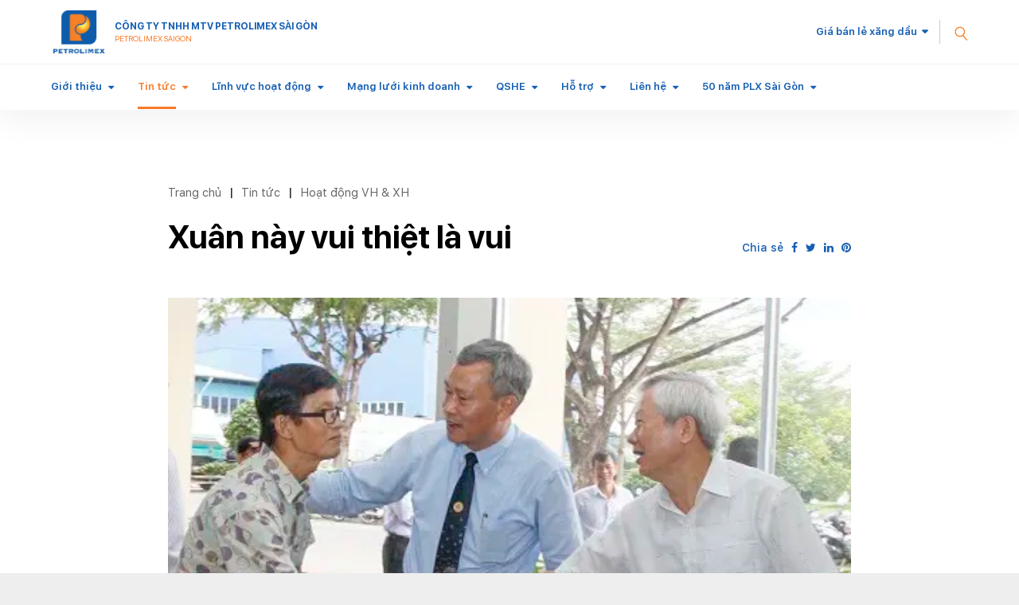

--- FILE ---
content_type: text/html; charset=utf-8
request_url: https://kv2.petrolimex.com.vn/nd/hoatdong-vhxh/giu_gin_va_phat_huy_truyen_thong_cua_petrolimex_saigon-xuan_va_nhung_khoanh_khac_sum_vay.html
body_size: 13014
content:
<!DOCTYPE html><html xmlns="http://www.w3.org/1999/xhtml" lang="vi"><head><title>Xuân này vui thiệt là vui :: Nội dung :: Công ty TNHH MTV Petrolimex Sài Gòn</title><meta name="viewport" content="width=device-width, initial-scale=1"/><link rel="canonical" href="https://saigon.petrolimex.com.vn/nd/hoatdong-vhxh/giu_gin_va_phat_huy_truyen_thong_cua_petrolimex_saigon-xuan_va_nhung_khoanh_khac_sum_vay.html"/><link rel="preconnect" href="//unpkg.com"/><link rel="preconnect" href="//cdnjs.cloudflare.com"/><link rel="preconnect" href="//fonts.googleapis.com"/><link rel="preconnect" href="//fonts.gstatic.com"/><link rel="preconnect" href="//portals.petrolimex.com.vn"/><link rel="preconnect" href="//files.petrolimex.com.vn"/><link rel="preconnect" href="//connect.facebook.net"/><link rel="preconnect" href="//www.googletagmanager.com"/><meta name="description" content="Trong không khí vui tươi, rộn ràng của mùa Xuân, sáng 16.01.2017 Tổng kho xăng dầu Nhà Bè tổ chức gặp mặt CBCNV hưu trí. Đây là nét đẹp truyền thống Uống nước nhớ nguồn - tri ân các thế hệ đi trước đã cống hiến, xây dựng Tổng kho văn minh, hiện đại như ngày hôm nay."/><meta property="og:locale" content="vi_VN"/><meta property="og:url" content="https://saigon.petrolimex.com.vn/nd/hoatdong-vhxh/giu_gin_va_phat_huy_truyen_thong_cua_petrolimex_saigon-xuan_va_nhung_khoanh_khac_sum_vay.html"/><meta property="og:title" content="Xuân này vui thiệt là vui"/><meta property="og:description" content="Trong không khí vui tươi, rộn ràng của mùa Xuân, sáng 16.01.2017 Tổng kho xăng dầu Nhà Bè tổ chức gặp mặt CBCNV hưu trí. Đây là nét đẹp truyền thống Uống nước nhớ nguồn - tri ân các thế hệ đi trước đã cống hiến, xây dựng Tổng kho văn minh, hiện đại như ngày hôm nay."/><meta property="og:image" content="https://files.petrolimex.com.vn/thumbnailwebps/009f5e88ccee4fdfaae342d005eb52c2/0/0/0/1ad5a7d4997c423e9f1e3071507cc459/0/2017/0003933121701/xuan-nay-vui-thiet-la-vui.webp"/><meta name="twitter:card" content="summary_large_image"/><meta name="twitter:title" content="Xuân này vui thiệt là vui"/><meta name="twitter:description" content="Trong không khí vui tươi, rộn ràng của mùa Xuân, sáng 16.01.2017 Tổng kho xăng dầu Nhà Bè tổ chức gặp mặt CBCNV hưu trí. Đây là nét đẹp truyền thống Uống nước nhớ nguồn - tri ân các thế hệ đi trước đã cống hiến, xây dựng Tổng kho văn minh, hiện đại như ngày hôm nay."/><meta name="twitter:image" content="https://files.petrolimex.com.vn/thumbnailwebps/009f5e88ccee4fdfaae342d005eb52c2/0/0/0/1ad5a7d4997c423e9f1e3071507cc459/0/2017/0003933121701/xuan-nay-vui-thiet-la-vui.webp"/><meta property="og:type" content="article"/><meta name="google-site-verification" content="Q46mkZR1Hn_UNbWqMa1o_KXC1u0nqPOCN9SEV1Bhpw0"/><meta name="facebook-domain-verification" content="irlnysj25u6avpkqgc28wzprivx3e6"/><link rel="stylesheet" crossorigin="use-credentials" href="//portals.petrolimex.com.vn/_assets/default.css?v=3a0cc07afb6800b27bc4d0861fa88b59&r=1737559021"/><link rel="stylesheet" href="//portals.petrolimex.com.vn/_themes/default/css/all.css?v=3a0cc07afb6800b27bc4d0861fa88b59&r=1734885961"/><link rel="stylesheet" crossorigin="use-credentials" href="//portals.petrolimex.com.vn/_themes/sunset/css/all.css?v=3a0cc07afb6800b27bc4d0861fa88b59&r=1682609154"/><link rel="stylesheet" crossorigin="use-credentials" href="//portals.petrolimex.com.vn/_css/s_5a0b364eeddd4493aaa5e16d65e2092b.css?v=3a0cc07afb6800b27bc4d0861fa88b59&r=1759724920"/></head><body><div class="plxsaigon nd sunset desktop macos desktop-os cms-content view page-wrapper"><header class="header"><div class="header__fixheight"></div><div class="header__wrap"><div class="header__top"><div class="container"><div class="fix-group"><div class="header__logo"><div class="zone logo full"><div><div class="header__logo"><a class="item-logo" href="/index.html"><img src="//files.petrolimex.com.vn/files/009f5e88ccee4fdfaae342d005eb52c2/image=png/f3a385eb6cac41e591b405f4e1c772ef/logo-default-d%E1%BB%8Dc.png"/></a><p class="item-text">CÔNG TY TNHH MTV PETROLIMEX SÀI GÒN <br/><small>PETROLIMEX SAIGON</small></p></div></div></div></div><div class="header__grow"></div><div class="header__pricePetrol"></div><div class="header__iconSearch"><svg xmlns="http://www.w3.org/2000/svg" width="27.327" height="29.731" viewBox="0 0 27.327 29.731"><g transform="translate(1.409 12.336) rotate(-40)"><circle id="Oval" cx="8.5" cy="8.5" r="8.5" fill="none" stroke="#f88126" stroke-miterlimit="10" stroke-width="2"/><path id="Line" d="M.5,0V10" transform="translate(8 18)" fill="none" stroke="#f88126" stroke-linecap="square" stroke-miterlimit="10" stroke-width="2"/></g></svg></div><div class="header__iconmenu"><div class="f-wrap"><span></span></div></div></div></div></div><div class="header__content"><div class="container"><div class="zone menu full"><div class="portlet menu"><div class="content"><nav class="header__nav"><ul class="menu-list"><li class="menu-has-children"><a href="/gioi-thieu/gioi-thieu/gioi-thieu.html">Giới thiệu</a><span><i class="fa fa-caret-down"></i></span><ul class="submenu"><li><a href="/gioi-thieu/gioi-thieu/gioi-thieu">Tổng quan</a></li><li><a href="/gioi-thieu/gioi-thieu/so_do_to_chuc.html">Mô hình tổ chức</a></li><li><a href="/gioi-thieu/gioi-thieu/thanh_tich.html">Thành tích &amp; Giải thưởng</a></li><li><a href="/gioi-thieu/gioi-thieu/ban-lanh-dao-cong-ty.html">Ban lãnh đạo</a></li></ul></li><li class="menu-item-current menu-has-children"><a href="/tintuc-sukien.html">Tin tức</a><span><i class="fa fa-caret-down"></i></span><ul class="submenu"><li><a href="/nd/tin-hd.html">Tin hoạt động SXKD</a></li><li class="menu-item-current"><a href="/nd/hoatdong-vhxh.html">Tin hoạt động VH-XH</a></li><li><a href="/nd/hoatdong-chatluong.html">Tin hoạt động QSHE</a></li><li><a href="//dauthau.petrolimexsg.com.vn">Thông tin đấu thầu</a></li><li><a href="/nd/thong-tin-cong-bo.html">Thông tin công bố</a></li></ul></li><li class="menu-has-children"><a href="/linh-vuc-hoat-dong/linhvuc-kd-hang_hoa/xang-ron-95-iv.html">Lĩnh vực hoạt động</a><span><i class="fa fa-caret-down"></i></span><ul class="submenu"><li><a href="/linh-vuc-hoat-dong/linhvuc-kd-hang_hoa/xang-ron-95.html">Hàng hóa</a></li><li><a href="/linh-vuc-hoat-dong/linhvuc-kd-dich_vu/nhap_khau_uy_thac.html">Dịch vụ</a></li></ul></li><li class="menu-has-children"><a href="/mang-luoi-kinh-doanh/khoi_truc_tiep/ban_buon_truc_tiep.html">Mạng lưới kinh doanh</a><span><i class="fa fa-caret-down"></i></span><ul class="submenu"><li><a href="/mang-luoi-kinh-doanh/khoi_truc_tiep/ban_buon_truc_tiep.html">Kênh trực tiếp</a></li><li><a href="/mang-luoi-kinh-doanh/khoi_gian_tiep/gioi_thieu_loai_hinh_dai_ly.html">Kênh gián tiếp</a></li></ul></li><li class="menu-has-children"><a href="#">QSHE</a><span><i class="fa fa-caret-down"></i></span><ul class="submenu"><li><a href="/nd/qshe/chinh_sach_chat_luong.html">Chính sách chất lượng</a></li><li><a href="/qshe/hoat_dong_chat_luong.html">Hoạt động chất lượng</a></li><li><a href="//tapdoanxangdau-my.sharepoint.com/:f:/g/personal/thuannlk_kv2_petrolimex_com_vn/EtQ1tQ4ry2BIlO9RfbsIUMABw0lyZpd9IEiwm1qfp6bRJw" target="_blank">Thông tin môi trường</a></li><li><a href="/qshe/qshe/an-ninh-cang-bien.html">An ninh cảng biển</a></li></ul></li><li class="menu-has-children"><a href="#">Hỗ trợ</a><span><i class="fa fa-caret-down"></i></span><ul class="submenu"><li><a href="/ho-tro/lich_kho_xuat_hang.html">Lịch kho xuất hàng</a></li><li><a href="/ho-tro/ho-tro/phieu-an-toan-hoa-chat">Phiếu an toàn hóa chất (MSDS)</a></li><li><a href="/ho-tro/ho-tro/bieu-gia-dich-vu-cang-bien.html">Biểu giá dịch vụ cảng biển</a></li><li><a href="/ho-tro/ho-tro/cua-hang-kinh-doanh-dau-hoa">Cửa hàng kinh doanh dầu hỏa</a></li><li><a href="/ho-tro/ho-tro/thoi-gian-phuc-vu-cua-cua-hang-xang-dau-petrolimex-sai-gon-01-08-2023">Danh sách Cửa hàng xăng dầu</a></li></ul></li><li class="menu-has-children"><a href="/lien-he.html">Liên hệ</a><span><i class="fa fa-caret-down"></i></span><ul class="submenu"><li><a href="//www.facebook.com/plxsaigon">Facebook Chính thức</a></li></ul></li><li class="menu-has-children"><a href="#">50 năm PLX Sài Gòn</a><span><i class="fa fa-caret-down"></i></span><ul class="submenu"><li><a href="//50nam.petrolimexsg.com.vn">Kỷ yếu 50 năm</a></li><li><a href="/nd/hoatdong-vhxh/phim-phong-su-ky-niem-50-nam-thanh-lap-petrolimex-sai-gon-nang-luong-xanh-cho-ky-nguyen-moi.html">Phim phóng sự</a></li><li><a href="/nd/hoatdong-vhxh/petrolimex-sai-gon-ky-niem-50-nam-ngay-thanh-lap-va-don-nhan-huan-chuong-lao-dong-hang-nhat.html">Lễ kỷ niệm</a></li></ul></li></ul></nav></div></div></div></div></div><div class="header__search searchbox"><div class="item"><div class="container"><div class="row"><div class="col-md-10 col-lg-8 col-xl-9 offset-md-1 offset-lg-2 offset-xl-0"><div class="item__header"><span class="item__close"><span>Đóng tìm kiếm</span><svg xmlns="http://www.w3.org/2000/svg" width="10.783" height="10.783" viewBox="0 0 10.783 10.783"><g id="Group_3" data-name="Group 3" transform="translate(-0.465 -0.912)"><rect id="Rectangle" width="1.5" height="13.75" transform="translate(10.188 0.912) rotate(45)" fill="#999"/><rect id="Rectangle-2" data-name="Rectangle" width="1.5" height="13.75" transform="translate(11.249 10.635) rotate(135)" fill="#999"/></g></svg></span><div class="row"><div class="col-md-7 col-xl-5"><div class="title"><h2 class="title__title">Tìm kiếm</h2><p class="title__text">Giá xăng dầu, thông tin đầu tư, ...</p></div></div></div></div><div class="item__content"><form action="/tim-kiem.html" class="item__form"><input type="text" name="x-search-query" placeholder="Nhập từ khoá tìm kiếm" class="form-control"/><button type="submit"><svg xmlns="http://www.w3.org/2000/svg" width="27.327" height="29.731" viewBox="0 0 27.327 29.731"><g transform="translate(1.409 12.336) rotate(-40)"><circle id="Oval-2" cx="8.5" cy="8.5" r="8.5" fill="none" stroke="#f88126" stroke-miterlimit="10" stroke-width="2"/><path id="Line-2" d="M.5,0V10" transform="translate(8 18)" fill="none" stroke="#f88126" stroke-linecap="square" stroke-miterlimit="10" stroke-width="2"/></g></svg></button></form><div class="item__keyword"><div class="tag-list"><a href="/">Mô hình tổ chức</a><a href="/">Lĩnh vực hoạt động</a><a href="//www.petrolimex.com.vn/stations.html">Mạng lưới hoạt động</a></div></div></div></div></div></div></div></div></div></header><div class="zone menu mobile"><div class="portlet menu-mobile"><div class="content"><nav class="menu-mobile__nav"><ul class="menu-list"><li class="menu-has-children"><a href="/gioi-thieu/gioi-thieu/gioi-thieu.html">Giới thiệu</a><span><i class="fa fa-caret-down"></i></span><ul class="submenu"><li><a href="/gioi-thieu/gioi-thieu/gioi-thieu">Tổng quan</a></li><li><a href="/gioi-thieu/gioi-thieu/so_do_to_chuc.html">Mô hình tổ chức</a></li><li><a href="/gioi-thieu/gioi-thieu/thanh_tich.html">Thành tích &amp; Giải thưởng</a></li><li><a href="/gioi-thieu/gioi-thieu/ban-lanh-dao-cong-ty.html">Ban lãnh đạo</a></li></ul></li><li class="menu-item-current menu-has-children"><a href="/tintuc-sukien.html">Tin tức</a><span><i class="fa fa-caret-down"></i></span><ul class="submenu"><li><a href="/nd/tin-hd.html">Tin hoạt động SXKD</a></li><li class="menu-item-current"><a href="/nd/hoatdong-vhxh.html">Tin hoạt động VH-XH</a></li><li><a href="/nd/hoatdong-chatluong.html">Tin hoạt động QSHE</a></li><li><a href="//dauthau.petrolimexsg.com.vn">Thông tin đấu thầu</a></li><li><a href="/nd/thong-tin-cong-bo.html">Thông tin công bố</a></li></ul></li><li class="menu-has-children"><a href="/linh-vuc-hoat-dong/linhvuc-kd-hang_hoa/xang-ron-95-iv.html">Lĩnh vực hoạt động</a><span><i class="fa fa-caret-down"></i></span><ul class="submenu"><li><a href="/linh-vuc-hoat-dong/linhvuc-kd-hang_hoa/xang-ron-95.html">Hàng hóa</a></li><li><a href="/linh-vuc-hoat-dong/linhvuc-kd-dich_vu/nhap_khau_uy_thac.html">Dịch vụ</a></li></ul></li><li class="menu-has-children"><a href="/mang-luoi-kinh-doanh/khoi_truc_tiep/ban_buon_truc_tiep.html">Mạng lưới kinh doanh</a><span><i class="fa fa-caret-down"></i></span><ul class="submenu"><li><a href="/mang-luoi-kinh-doanh/khoi_truc_tiep/ban_buon_truc_tiep.html">Kênh trực tiếp</a></li><li><a href="/mang-luoi-kinh-doanh/khoi_gian_tiep/gioi_thieu_loai_hinh_dai_ly.html">Kênh gián tiếp</a></li></ul></li><li class="menu-has-children"><a href="#">QSHE</a><span><i class="fa fa-caret-down"></i></span><ul class="submenu"><li><a href="/nd/qshe/chinh_sach_chat_luong.html">Chính sách chất lượng</a></li><li><a href="/qshe/hoat_dong_chat_luong.html">Hoạt động chất lượng</a></li><li><a href="//tapdoanxangdau-my.sharepoint.com/:f:/g/personal/thuannlk_kv2_petrolimex_com_vn/EtQ1tQ4ry2BIlO9RfbsIUMABw0lyZpd9IEiwm1qfp6bRJw" target="_blank">Thông tin môi trường</a></li><li><a href="/qshe/qshe/an-ninh-cang-bien.html">An ninh cảng biển</a></li></ul></li><li class="menu-has-children"><a href="#">Hỗ trợ</a><span><i class="fa fa-caret-down"></i></span><ul class="submenu"><li><a href="/ho-tro/lich_kho_xuat_hang.html">Lịch kho xuất hàng</a></li><li><a href="/ho-tro/ho-tro/phieu-an-toan-hoa-chat">Phiếu an toàn hóa chất (MSDS)</a></li><li><a href="/ho-tro/ho-tro/bieu-gia-dich-vu-cang-bien.html">Biểu giá dịch vụ cảng biển</a></li><li><a href="/ho-tro/ho-tro/cua-hang-kinh-doanh-dau-hoa">Cửa hàng kinh doanh dầu hỏa</a></li><li><a href="/ho-tro/ho-tro/thoi-gian-phuc-vu-cua-cua-hang-xang-dau-petrolimex-sai-gon-01-08-2023">Danh sách Cửa hàng xăng dầu</a></li></ul></li><li class="menu-has-children"><a href="/lien-he.html">Liên hệ</a><span><i class="fa fa-caret-down"></i></span><ul class="submenu"><li><a href="//www.facebook.com/plxsaigon">Facebook Chính thức</a></li></ul></li><li class="menu-has-children"><a href="#">50 năm PLX Sài Gòn</a><span><i class="fa fa-caret-down"></i></span><ul class="submenu"><li><a href="//50nam.petrolimexsg.com.vn">Kỷ yếu 50 năm</a></li><li><a href="/nd/hoatdong-vhxh/phim-phong-su-ky-niem-50-nam-thanh-lap-petrolimex-sai-gon-nang-luong-xanh-cho-ky-nguyen-moi.html">Phim phóng sự</a></li><li><a href="/nd/hoatdong-vhxh/petrolimex-sai-gon-ky-niem-50-nam-ngay-thanh-lap-va-don-nhan-huan-chuong-lao-dong-hang-nhat.html">Lễ kỷ niệm</a></li></ul></li></ul></nav><div class="menu-mobile__footer"><div class="menu-mobile__pricePetrol"></div></div></div></div></div><div class="page-content"><div class="title-wrapper"><div class="section page-title2" style="padding-bottom:50px;display:none"><div class="container"><div class="row"><div class="col-xl-8"><div class="d-none title zone"></div></div></div></div></div></div><div class="content-wrapper"><div class="main container section sec-newSingle"><div class="row"><div class="zone content col-lg-8 col-xl-7"><div class="portlet bai-viet"><div class="content"><div class="item-header"><div class="row align-items-end"><div class="col-md-9"><ul class="cms breadcrumbs" itemprop="breadcrumb" itemtype="http://schema.org/BreadcrumbList"><li itemprop="itemListElement" itemtype="http://schema.org/ListItem"><meta property="position" content="1"/><span><a href="/index.html">Trang chủ</a></span></li><li><label>|</label></li><li itemprop="itemListElement" itemtype="http://schema.org/ListItem"><meta property="position" content="2"/><span><a href="/tintuc-sukien.html">Tin tức</a></span></li><li><label>|</label></li><li itemprop="itemListElement" itemtype="http://schema.org/ListItem"><meta property="position" content="3"/><span><a href="/nd/hoatdong-vhxh.html">Hoạt động VH &amp; XH</a></span></li></ul><h1 class="item-titleBig">Xuân này vui thiệt là vui</h1></div><div class="col-md-3"><div class="item-share">Chia sẻ<a href="#" class="shares" data-share-to="facebook"><i class="fa fa-facebook"></i></a><a href="#" class="shares" data-share-to="twitter"><i class="fa fa-twitter"></i></a><a href="#" class="shares" data-share-to="linkedin"><i class="fa fa-linkedin"></i></a><a href="#" class="shares" data-share-to="pinterest"><i class="fa fa-pinterest"></i></a></div></div></div></div><div class="item-img"><picture><source srcset="//files.petrolimex.com.vn/thumbnailwebps/009f5e88ccee4fdfaae342d005eb52c2/0/0/0/1ad5a7d4997c423e9f1e3071507cc459/0/2017/0003933121701/xuan-nay-vui-thiet-la-vui.webp"/><img alt="" src="//files.petrolimex.com.vn/thumbnailwebps/009f5e88ccee4fdfaae342d005eb52c2/0/0/0/1ad5a7d4997c423e9f1e3071507cc459/0/2017/0003933121701/xuan-nay-vui-thiet-la-vui.webp"/></picture></div><span class="f-date"> 08:27 SA @ Thứ Ba - 17 tháng 1, 2017</span><div class="item-content"><div class="item-entry"><p><span style="font-size:13pt;"><span style="font-family:roboto;"><strong>Trong không khí vui tươi, rộn ràng của mùa Xuân, s</strong><span style="font-weight:700;">áng 16.01.2017</span><strong>Tổng kho xăng dầu Nhà Bè (Tổng kho/TKNB) trực thuộc Công ty xăng dầu Khu vực II (Petrolimex Sài Gòn/Công ty) đã tổ chức gặp mặt CBCNV hưu trí của Tổng kho. Đây là nét đẹp truyền thống Uống nước nhớ nguồn - tri ân các thế hệ đi trước đã cống hiến, xây dựng Tổng kho văn minh, hiện đại như ngày hôm nay.</strong></span></span></p><p><span style="font-size:13pt;"><span style="font-family:roboto;">Chủ tịch Petrolimex Sài Gòn Nguyễn Văn Cảnh đã đến từ rất sớm cùng Ban giám đốc, Công đoàn, Đoàn Thanh niên và các cán bộ chủ chốt của các Phòng Ban nghiệp vụ Tổng kho đón tiếp gần 170 các Bác, các Cô, các Chú nguyên là cán bộ lãnh đạo, CBCNV của Tổng kho đã nghỉ hưu.</span></span></p><p><span style="font-size:13pt;"><span style="font-family:roboto;">Thay mặt CBCNV Tổng kho, Bí thư Đảng ủy - Giám đốc Tổng kho Hồ Văn Hồng đã thăm hỏi sức khỏe và chúc mừng năm mới tới toàn thể các Bác, các Cô, các Chú CBCNV hưu trí của Tổng kho.</span></span></p><p style="text-align:center;"><span style="font-size:13pt;"><span style="font-family:roboto;"><picture><source srcset="//files.petrolimex.com.vn/images/009F5E88CCEE4FDFAAE342D005EB52C2/539935e35d36436d8c7f0179411048ff/z562203418438_93306a7de43911a7d19d9e20b518e8fd.jpg.webp"/><img loading="lazy" decoding="async" alt src="//files.petrolimex.com.vn/jpgs/009F5E88CCEE4FDFAAE342D005EB52C2/539935e35d36436d8c7f0179411048ff/z562203418438_93306a7de43911a7d19d9e20b518e8fd.jpg" style="width:90%;"/></picture></span></span></p><p style="text-align:center;"><span style="font-size:13pt;"><span style="font-family:roboto;"><span style="color:#0000CD;"><span style="text-align:justify;">Giám đốc TKNB Hồ Văn Hồng báo cáo kết quả sản xuất kinh doanh năm vừa qua của Tổng kho tại buổi gặp mặt</span></span></span></span></p><p><span style="font-size:13pt;"><span style="font-family:roboto;">Giám đốc Tổng kho cũng vui mừng báo cáo kết quả SXKD của Tổng kho năm vừa qua. Với sự nỗ lực phấn đấu của CBCNV Tổng kho, kế thừa và phát huy truyền thống tốt đẹp của những thế hệ đi trước, năm 2016 Tổng kho đảm bảo an toàn tuyệt đối, sản lượng xuất nhập xăng dầu đã đạt cao nhất trong 41 năm qua. Các chỉ tiêu khác đều hoàn thành vượt mức, đời sống của CBCNV luôn được đảm bảo và duy trì tốt.</span></span></p><p><span style="font-size:13pt;"><span style="font-family:roboto;">Phát biểu tại buổi gặp mặt, Chủ tịch Petrolimex Sài Gòn Nguyễn Văn Cảnh thay mặt CBCNV <em>Petrolimex Sài Gòn</em>đã trân trọng gửi lời kính chúc sức khỏe, chúc mừng năm mới và cảm ơn các thế hệ CBCNV đi trước đã đóng góp nhiều cộng sức làm nên sự thành công của TKNB nói riêng và Petrolimex Sài Gòn nói chung. Vui mừng thông báo kết quả sản xuất kinh doanh của Công ty và của Tập đoàn (Petrolimex) trong năm 2016 là năm đạt thành tích rất cao, đời sống CBCNV được nâng cao, đóng góp cho ngân sách nhà nước vượt hơn nhiều so với những năm trước. Năm 2016 cũng là năm cả Tổng kho và Công ty chuyển giao thế hệ lãnh đạo cấp cao thành công tốt đẹp.</span></span></p><p style="text-align:center;"><span style="font-size:13pt;"><span style="font-family:roboto;"><picture><source srcset="//files.petrolimex.com.vn/images/009F5E88CCEE4FDFAAE342D005EB52C2/7e194de3472d42aaaeb53748f14dcc54/2.JPG.webp"/><img loading="lazy" decoding="async" alt src="//files.petrolimex.com.vn/jpgs/009F5E88CCEE4FDFAAE342D005EB52C2/7e194de3472d42aaaeb53748f14dcc54/2.JPG" style="font-size:17.3333px;text-align:center;width:986.391px;"/></picture></span></span></p><p new style="box-sizing:border-box;color:rgb(51, 51, 51);text-align:center;" times><span style="font-size:13pt;"><span style="font-family:roboto;"><span style="box-sizing:border-box;color:rgb(0, 0, 205);">Chủ tịch Petrolimex Sài Gòn Nguyễn Văn Cảnh phát biểu tại buổi gặp mặt</span></span></span></p><div><span style="font-size:13pt;"><span style="font-family:roboto;"><span style="text-align:justify;">Tại buổi gặp mặt cũng đã diễn ra lễ trao bằng khen của Bộ Công thương cho 14 CBCNV Tổng kho về hưu năm 2016 có thành tích đóng góp vì sự phát triển của ngành Thương mại Việt Nam và tổ chức mừng thọ cho các các Bác, các Cô, các Chú từ 70 tuổi trở lên.</span></span></span></div><p><span style="font-size:13pt;"><span style="font-family:roboto;"><span style="text-align:justify;">Trong không khí thân mật, đầm ấm, như những người anh em trở về mái nhà xưa, mọi người đều có chung cảm xúc tự hào vì đã có những năm tháng được làm việc, cống hiến tại Tổng kho, phấn khởi vì Tổng kho không ngừng lớn mạnh, kế thừa và phát huy tốt truyền thống tốt đẹp của các thế hệ đi trước đã dày công xây dựng và vun đắp.</span></span></span></p><p><span style="font-size:13pt;"><span style="font-family:roboto;"><strong>Một số hình ảnh của buổi gặp mặt:</strong></span></span></p><p style="text-align:center;"><span style="font-size:13pt;"><span style="font-family:roboto;"><picture><source srcset="//files.petrolimex.com.vn/images/009F5E88CCEE4FDFAAE342D005EB52C2/fff4c8c37eec4c9b8b9db9bb22bb2744/3.JPG.webp"/><img loading="lazy" decoding="async" alt src="//files.petrolimex.com.vn/jpgs/009F5E88CCEE4FDFAAE342D005EB52C2/fff4c8c37eec4c9b8b9db9bb22bb2744/3.JPG" style="width:90%;"/></picture></span></span></p><p style="font-size:17.3333px;text-align:center;"><span style="font-size:13pt;"><span style="font-family:roboto;"><span style="color:rgb(0, 0, 205);">Chủ tịch Công đoàn TKNB Trịnh Kim Nhung điều hành buổi gặp mặt</span></span></span></p><p style="text-align:center;"><span style="font-size:13pt;"><span style="font-family:roboto;"><picture><source srcset="//files.petrolimex.com.vn/images/009F5E88CCEE4FDFAAE342D005EB52C2/975286c4d83e42618fc0e2fa0f6daf4c/4.JPG.webp"/><img loading="lazy" decoding="async" alt src="//files.petrolimex.com.vn/jpgs/009F5E88CCEE4FDFAAE342D005EB52C2/975286c4d83e42618fc0e2fa0f6daf4c/4.JPG" style="color:rgb(0, 0, 205);font-size:13pt;width:90%;"/></picture></span></span></p><p new style="box-sizing:border-box;color:rgb(51, 51, 51);text-align:center;" times><span style="font-size:13pt;"><span style="font-family:roboto;"><span style="box-sizing:border-box;color:rgb(0, 0, 205);">Nguyên Giám đốc Petrolimex Sài Gòn - Nguyên Giám đốc TKNB Cao Hùng Xuân phát biểu cảm ơn tại buổi gặp mặt</span></span></span></p><p style="text-align:center;"><span style="font-size:13pt;"><span style="font-family:roboto;"><picture><source srcset="//files.petrolimex.com.vn/images/009F5E88CCEE4FDFAAE342D005EB52C2/a3a3c99321ab4de6aaf5a13075b34c3f/5.JPG.webp"/><img loading="lazy" decoding="async" alt src="//files.petrolimex.com.vn/jpgs/009F5E88CCEE4FDFAAE342D005EB52C2/a3a3c99321ab4de6aaf5a13075b34c3f/5.JPG" style="font-size:13pt;width:90%;"/></picture></span></span></p><p new style="box-sizing:border-box;color:rgb(51, 51, 51);text-align:center;" times><span style="font-size:13pt;"><span style="font-family:roboto;"><span style="box-sizing:border-box;color:rgb(0, 0, 205);">Giám đốc TKNB Hồ Văn Hồng mừng thọ cụ Nguyễn Văn Sắc thọ 90 tuổi…</span></span></span></p><p style="text-align:center;"><span style="font-size:13pt;"><span style="font-family:roboto;"><picture><source srcset="//files.petrolimex.com.vn/images/009F5E88CCEE4FDFAAE342D005EB52C2/bb458c5cff0c43cc8ea862852b9c4e96/6.JPG.webp"/><img loading="lazy" decoding="async" alt src="//files.petrolimex.com.vn/jpgs/009F5E88CCEE4FDFAAE342D005EB52C2/bb458c5cff0c43cc8ea862852b9c4e96/6.JPG" style="font-size:13pt;width:40%;margin-left:2px;margin-right:2px;"/></picture><picture><source srcset="//files.petrolimex.com.vn/images/009F5E88CCEE4FDFAAE342D005EB52C2/2a7a98b20dcf454c8a6ac4811a172bf4/7.JPG.webp"/><img loading="lazy" decoding="async" alt src="//files.petrolimex.com.vn/jpgs/009F5E88CCEE4FDFAAE342D005EB52C2/2a7a98b20dcf454c8a6ac4811a172bf4/7.JPG" style="font-size:13pt;width:47%;margin-left:2px;margin-right:2px;"/></picture></span></span></p><p new style="box-sizing:border-box;color:rgb(51, 51, 51);text-align:center;" times><span style="font-size:13pt;"><span style="font-family:roboto;"><span style="box-sizing:border-box;color:rgb(0, 0, 205);">… và các cụ cao tuổi khác</span></span></span></p><p style="text-align:center;"><span style="font-size:13pt;"><span style="font-family:roboto;"><picture><source srcset="//files.petrolimex.com.vn/images/009F5E88CCEE4FDFAAE342D005EB52C2/139b952365464751bac97dbff7244e23/8.JPG.webp"/><img loading="lazy" decoding="async" alt src="//files.petrolimex.com.vn/jpgs/009F5E88CCEE4FDFAAE342D005EB52C2/139b952365464751bac97dbff7244e23/8.JPG" style="font-size:13pt;width:90%;"/></picture></span></span></p><p style="text-align:center;"><span style="font-size:13pt;"><span style="font-family:roboto;"><span new style="color:rgb(0, 0, 205);font-family:Roboto, " times>Chủ tịch Petrolimex Sài Gòn Nguyễn Văn Cảnh (bìa phải) và Giám đốc Tổng kho Hồ Văn Hồng (bìa trái) trao bằng khen của Bộ Công thương cho các Cán bộ về hưu</span></span></span></p><p style="text-align:center;"><span style="font-size:13pt;"><span style="font-family:roboto;"><picture><source srcset="//files.petrolimex.com.vn/images/009F5E88CCEE4FDFAAE342D005EB52C2/63b7cfcbd6cb41058b3d93007f4c3e64/9.JPG.webp"/><img loading="lazy" decoding="async" alt src="//files.petrolimex.com.vn/jpgs/009F5E88CCEE4FDFAAE342D005EB52C2/63b7cfcbd6cb41058b3d93007f4c3e64/9.JPG" style="width:90%;"/></picture></span></span></p><p new style="box-sizing:border-box;color:rgb(51, 51, 51);text-align:center;" times><span style="font-size:13pt;"><span style="font-family:roboto;"><span style="box-sizing:border-box;color:rgb(0, 0, 205);">Chủ tịch Petrolimex Sài Gòn Nguyễn Văn Cảnh (giữa) cùng Nguyên Chủ tịch Petrolimex Sài Gòn Trần Văn Thắng (bìa phải) bắt tay thăm hỏi Nguyên Giám đốc Petrolimex Sài Gòn-nguyên Giám đốc TKNB Cao Hùng Xuân (bìa trái)</span></span></span></p><p style="text-align:center;"><span style="font-size:13pt;"><span style="font-family:roboto;"><picture><source srcset="//files.petrolimex.com.vn/images/009F5E88CCEE4FDFAAE342D005EB52C2/ed13be8bfebc4b0fb955d04e48345ab5/10.JPG.webp"/><img loading="lazy" decoding="async" alt src="//files.petrolimex.com.vn/jpgs/009F5E88CCEE4FDFAAE342D005EB52C2/ed13be8bfebc4b0fb955d04e48345ab5/10.JPG" style="font-size:13pt;width:45%;margin-left:2px;margin-right:2px;"/></picture><picture><source srcset="//files.petrolimex.com.vn/images/009F5E88CCEE4FDFAAE342D005EB52C2/54c0378cddd9498a8dd7be25a0024fe4/11.JPG.webp"/><img loading="lazy" decoding="async" alt src="//files.petrolimex.com.vn/jpgs/009F5E88CCEE4FDFAAE342D005EB52C2/54c0378cddd9498a8dd7be25a0024fe4/11.JPG" style="font-size:13pt;width:43%;margin-left:2px;margin-right:2px;"/></picture></span></span></p><p style="text-align:center;"><span style="font-size:13pt;"><span style="font-family:roboto;"><picture><source srcset="//files.petrolimex.com.vn/images/009F5E88CCEE4FDFAAE342D005EB52C2/087f8d3c2e694e95a1ebef19807a777e/12.JPG.webp"/><img loading="lazy" decoding="async" alt src="//files.petrolimex.com.vn/jpgs/009F5E88CCEE4FDFAAE342D005EB52C2/087f8d3c2e694e95a1ebef19807a777e/12.JPG" style="width:45%;margin-left:2px;margin-right:2px;"/></picture><picture><source srcset="//files.petrolimex.com.vn/images/009F5E88CCEE4FDFAAE342D005EB52C2/a858641a743649c1ad2f4bd562fd109f/16.JPG.webp"/><img loading="lazy" decoding="async" alt src="//files.petrolimex.com.vn/jpgs/009F5E88CCEE4FDFAAE342D005EB52C2/a858641a743649c1ad2f4bd562fd109f/16.JPG" style="width:43%;margin-left:2px;margin-right:2px;"/></picture></span></span></p><p style="text-align:center;"><span style="font-size:13pt;"><span style="font-family:roboto;"><picture><source srcset="//files.petrolimex.com.vn/images/009F5E88CCEE4FDFAAE342D005EB52C2/facdf1714d5742eea6c1284ebaec8abd/13.JPG.webp"/><img loading="lazy" decoding="async" alt src="//files.petrolimex.com.vn/jpgs/009F5E88CCEE4FDFAAE342D005EB52C2/facdf1714d5742eea6c1284ebaec8abd/13.JPG" style="width:45%;margin-left:2px;margin-right:2px;"/></picture><picture><source srcset="//files.petrolimex.com.vn/images/009F5E88CCEE4FDFAAE342D005EB52C2/d29ebb888a7d4955bfb17898460e163f/14.JPG.webp"/><img loading="lazy" decoding="async" alt src="//files.petrolimex.com.vn/jpgs/009F5E88CCEE4FDFAAE342D005EB52C2/d29ebb888a7d4955bfb17898460e163f/14.JPG" style="width:43%;margin-left:2px;margin-right:2px;"/></picture></span></span></p><p style="text-align:center;"><span style="font-size:13pt;"><span style="font-family:roboto;"><picture><source srcset="//files.petrolimex.com.vn/images/009F5E88CCEE4FDFAAE342D005EB52C2/e6875c9a15bf4f29ab7f70e25b9cb1f4/15.JPG.webp"/><img loading="lazy" decoding="async" alt src="//files.petrolimex.com.vn/jpgs/009F5E88CCEE4FDFAAE342D005EB52C2/e6875c9a15bf4f29ab7f70e25b9cb1f4/15.JPG" style="width:46%;margin-left:2px;margin-right:2px;"/></picture><picture><source srcset="//files.petrolimex.com.vn/images/009F5E88CCEE4FDFAAE342D005EB52C2/2a4fcdc635284c9ea88fa6ef3670dffe/17.JPG.webp"/><img loading="lazy" decoding="async" alt src="//files.petrolimex.com.vn/jpgs/009F5E88CCEE4FDFAAE342D005EB52C2/2a4fcdc635284c9ea88fa6ef3670dffe/17.JPG" style="width:42%;margin-left:2px;margin-right:2px;"/></picture></span></span></p><p style="text-align:center;"><span style="font-size:13pt;"><span style="font-family:roboto;"><span new style="color:rgb(0, 0, 205);font-family:Roboto, " times>Tình cảm ngày gặp mặt</span></span></span></p><p style="text-align:center;"><span style="font-size:13pt;"><span style="font-family:roboto;"><picture><source srcset="//files.petrolimex.com.vn/images/009F5E88CCEE4FDFAAE342D005EB52C2/7b2b8de15b33413289d33af1d6f00259/18.JPG.webp"/><img loading="lazy" decoding="async" alt src="//files.petrolimex.com.vn/jpgs/009F5E88CCEE4FDFAAE342D005EB52C2/7b2b8de15b33413289d33af1d6f00259/18.JPG" style="width:90%;"/></picture></span></span></p><p new style="box-sizing:border-box;color:rgb(51, 51, 51);text-align:center;" times><span style="font-size:13pt;"><span style="font-family:roboto;"><span style="box-sizing:border-box;color:rgb(0, 0, 205);">Lãnh đạo Petrolimex Sài Gòn và Lãnh đạo Tổng kho qua các thời kì chụp ảnh lưu niệm</span></span></span></p><p style="text-align:right;"><span style="font-size:13pt;"><span style="font-family:roboto;">Ảnh: <strong style="font-size:13pt;">Thu Phương – Đức Cương</strong></span></span></p></div><div class="item-meta"><div class="row"><div class="col-7 col-xl-8"><p class="f-title">Nguồn:  Nguyễn Ngọc Giáp  -  PTP Tổ chức Hành chính TKNB<br/>Petrolimex Sài Gòn</p></div><div class="col-5 col-xl-4"><div class="item-share">Chia sẻ<a href="#" class="shares" data-share-to="facebook"><i class="fa fa-facebook"></i></a><a href="#" class="shares" data-share-to="twitter"><i class="fa fa-twitter"></i></a><a href="#" class="shares" data-share-to="linkedin"><i class="fa fa-linkedin"></i></a><a href="#" class="shares" data-share-to="pinterest"><i class="fa fa-pinterest"></i></a></div></div></div></div></div><div class="item-ralate"><h3 class="f-title">Tin liên quan:</h3><div class="swiper"><div class="swiper-wrapper"><div class="swiper-slide"><div class="post-default"><a href="/nd/hoatdong-vhxh/xuan_nghia_tinh-tet_den_moi_nha.html" class="post-default__img"><picture><source srcset="//files.petrolimex.com.vn/thumbnailwebps/009f5e88ccee4fdfaae342d005eb52c2/0/0/0/cd6e6bc84e8a4de8a3b50d8da12a1a8d/0/2017/0003112041201/xuan-nghia-tinh-tet-den-moi-nha.webp"/><img atl="" src="//files.petrolimex.com.vn/thumbnailwebps/009f5e88ccee4fdfaae342d005eb52c2/0/0/0/cd6e6bc84e8a4de8a3b50d8da12a1a8d/0/2017/0003112041201/xuan-nghia-tinh-tet-den-moi-nha.webp"/></picture></a><div class="post-default__body"><h3 class="post-default__title" data-fixed-lines="2"><a href="/nd/hoatdong-vhxh/xuan_nghia_tinh-tet_den_moi_nha.html">Xuân nghĩa tình - Tết đến mọi nhà</a></h3><div class="post-default__meta"><span class="meta-cat"><a href="/nd/hoatdong-vhxh.html">Hoạt động VH &amp; XH</a></span> | 11/01/2017</div></div></div><div class="post-default"><a href="/nd/hoatdong-vhxh/xuan.html" class="post-default__img"><picture><source srcset="//files.petrolimex.com.vn/thumbnailwebps/009f5e88ccee4fdfaae342d005eb52c2/0/0/0/b4ee356ccd7d438ca976724b4ca90831/0/2017/0003441021101/mua-xuan-theo-en-ve.webp"/><img atl="" src="//files.petrolimex.com.vn/thumbnailwebps/009f5e88ccee4fdfaae342d005eb52c2/0/0/0/b4ee356ccd7d438ca976724b4ca90831/0/2017/0003441021101/mua-xuan-theo-en-ve.webp"/></picture></a><div class="post-default__body"><h3 class="post-default__title" data-fixed-lines="2"><a href="/nd/hoatdong-vhxh/xuan.html">"Mùa Xuân theo én về"</a></h3><div class="post-default__meta"><span class="meta-cat"><a href="/nd/hoatdong-vhxh.html">Hoạt động VH &amp; XH</a></span> | 17/01/2017</div></div></div></div><div class="swiper-slide"><div class="post-default"><a href="/nd/hoatdong-vhxh/tin_anh-gap_go_can_bo_huu_tri_cong_ty_nhan_dip_tet_dinh_dau.html" class="post-default__img"><picture><source srcset="//files.petrolimex.com.vn/thumbnailwebps/009f5e88ccee4fdfaae342d005eb52c2/0/0/0/f6ce62dbb28e4d438120f89d71180232/0/2017/0001829081001/uong-nuoc-nho-nguon-an-qua-nho-nguoi-trong-cay.webp"/><img atl="" src="//files.petrolimex.com.vn/thumbnailwebps/009f5e88ccee4fdfaae342d005eb52c2/0/0/0/f6ce62dbb28e4d438120f89d71180232/0/2017/0001829081001/uong-nuoc-nho-nguon-an-qua-nho-nguoi-trong-cay.webp"/></picture></a><div class="post-default__body"><h3 class="post-default__title" data-fixed-lines="2"><a href="/nd/hoatdong-vhxh/tin_anh-gap_go_can_bo_huu_tri_cong_ty_nhan_dip_tet_dinh_dau.html">"Uống nước nhớ nguồn, ăn quả nhớ người trồng cây"</a></h3><div class="post-default__meta"><span class="meta-cat"><a href="/nd/hoatdong-vhxh.html">Hoạt động VH &amp; XH</a></span> | 10/01/2017</div></div></div></div></div></div></div></div></div></div><div class="zone sidebar col-lg-4 col-xl-5" style="display:none"><div class="portlet tin-noi-bat"><div class="content"><div class="item-sidebar"><h3 class="f-title title-subtitle">TIN NỔI BẬT</h3><div class="f-list"><div class="post-default"><div class="post-default__body"><h3 class="post-default__title" data-fixed-lines="2"><a href="/nd/tin-hd/tong-kho-xang-dau-nha-be-xac-lap-ky-luc-san-luong-65-trieu-m3tan-dau-an-tu-hao-chao-mung-70-nam-petrolimex.html">Tổng kho Xăng dầu Nhà Bè xác lập kỷ lục sản lượng 6,5 triệu m3/tấn - dấu ấn tự hào chào mừng 70 năm Petrolimex</a></h3><div class="post-default__meta"><span class="meta-cat"><a href="/nd/tin-hd.html">Hoạt động SXKD</a></span> | 29/12/2025</div></div></div><div class="post-default"><div class="post-default__body"><h3 class="post-default__title" data-fixed-lines="2"><a href="/nd/thong-tin-cong-bo/thong-bao-cap-nhat-dieu-chinh-he-thong-phan-mem-theo-de-an-to-chuc-sap-xep-cac-ctxd-thanh-vien-petrolimex.html">Thông báo cập nhật, điều chỉnh hệ thống phần mềm theo Đề án tổ chức, sắp xếp các CTXD thành viên Petrolimex</a></h3><div class="post-default__meta"><span class="meta-cat"><a href="/nd/thong-tin-cong-bo.html">Thông tin công bố</a></span> | 30/09/2025</div></div></div><div class="post-default"><div class="post-default__body"><h3 class="post-default__title" data-fixed-lines="2"><a href="/nd/hoatdong-vhxh/hop-mat-ky-niem-35-nam-ngay-thanh-lap-chi-nhanh-xang-dau-sai-gon.html">Họp mặt kỷ niệm 35 năm Ngày thành lập Chi nhánh Xăng dầu Sài Gòn</a></h3><div class="post-default__meta"><span class="meta-cat"><a href="/nd/hoatdong-vhxh.html">Hoạt động VH &amp; XH</a></span> | 05/08/2024</div></div></div><div class="post-default"><div class="post-default__body"><h3 class="post-default__title" data-fixed-lines="2"><a href="/nd/hoatdong-vhxh/petrolimex-sai-gon-gianh-giai-dac-biet-vong-chung-ket-hoi-thi-can-bo-cong-doan-co-so-gioi.html">Petrolimex Sài Gòn giành giải Đặc biệt vòng Chung kết hội thi Cán bộ Công đoàn cơ sở giỏi</a></h3><div class="post-default__meta"><span class="meta-cat"><a href="/nd/hoatdong-vhxh.html">Hoạt động VH &amp; XH</a></span> | 13/05/2024</div></div></div><div class="post-default"><div class="post-default__body"><h3 class="post-default__title" data-fixed-lines="2"><a href="/nd/tin-hd/lanh-dao-so-cong-thuong-tp-hcm-chuc-tet-petrolimex-sai-gon.html">Lãnh đạo Sở Công thương TPHCM thăm và chúc Tết Petrolimex Sài Gòn trong ngày đầu Xuân mới</a></h3><div class="post-default__meta"><span class="meta-cat"><a href="/nd/tin-hd.html">Hoạt động SXKD</a></span> | 19/02/2024</div></div></div><div class="post-default"><div class="post-default__body"><h3 class="post-default__title" data-fixed-lines="2"><a href="/nd/tin-hd/giu-lua-trong-moi-dang-vien-petrolimex-de-cung-xay-dung-tap-doan-vung-manh.html">Giữ “lửa” trong mỗi người đảng viên để cùng xây dựng Petrolimex phát triển vững mạnh</a></h3><div class="post-default__meta"><span class="meta-cat"><a href="/nd/tin-hd.html">Hoạt động SXKD</a></span> | 02/02/2024</div></div></div></div></div></div></div></div></div></div></div></div><footer class="footer" style="background-image:url(//portals.petrolimex.com.vn/_themes/sunset/img/footer-bg.jpg)"><div class="container"><div class="footer__content"><div class="row align-items-center"><div class="zone footer widgets col-md-7 col-lg-7 col-xl-7"><div class="portlet bottom-menu"><div class="content"><nav class="footer__list"><ul class="menu-list"><li><a href="/gioi-thieu/gioi-thieu/gioi-thieu.html">Giới thiệu</a></li><li><a href="/tintuc-sukien.html">Tin tức</a></li><li><a href="/linh-vuc-hoat-dong/linhvuc-kd-hang_hoa/xang-ron-95-iv.html">Lĩnh vực hoạt động</a></li><li><a href="/mang-luoi-kinh-doanh/khoi_truc_tiep/ban_buon_truc_tiep.html">Mạng lưới kinh doanh</a></li><li><a href="#">QSHE</a></li><li><a href="#">Hỗ trợ</a></li><li><a href="/lien-he.html">Liên hệ</a></li><li><a href="#">50 năm PLX Sài Gòn</a></li></ul></nav></div></div></div><div class="col-md-5 col-lg-5 col-xl-4 offset-xl-1"><div class="btn-show-member">Thành viên Petrolimex</div></div></div></div><div class="footer__footer"><div class="row"><div class="col-6 col-md-8 col-xl-6"><p class="footer__copyright"><a href="/rss" style="margin:0 15px 0 5px" class="rss"><i class="fa fa-rss-square"></i></a><a href="//www.facebook.com/plxkv2" target="_blank" class="facebook"><i class="fa fa-facebook-square"></i></a></p></div><div class="col-6 col-md-4 col-xl-3 offset-xl-3"><div class="footer__language"><div class="select-language"><p class="f-title"><label class="text-white">Language</label>: <span><img src="//portals.petrolimex.com.vn/_themes/sunset/img/icon-vn.png" alt=""/></span></p><ul class="f-content"><li class="current"><a href="/vi.html">Tiếng Việt <img src="//portals.petrolimex.com.vn/_themes/sunset/img/icon-vn.png" alt=""/></a></li><li><a href="/en.html">English <img src="//portals.petrolimex.com.vn/_themes/sunset/img/icon-en.png" alt=""/></a></li></ul></div></div></div></div></div></div><a href="#" id="backtotop"><i class="fa fa-angle-up"></i></a></footer><div class="member-connection"></div></div><script>__vieapps={ids:{system:"009f5e88ccee4fdfaae342d005eb52c2",repository:"32d331ff067e407a89c722c269f5a369",entity:"a7502f25212143f884f26f62e8ff61c0",category:"2c30d9110e474a67a80ef5115f4ccf61",id:"1ad5a7d4997c423e9f1e3071507cc459",service:"portals",object:"cms.content",parent:"hoatdong-vhxh",content:"giu_gin_va_phat_huy_truyen_thong_cua_petrolimex_saigon-xuan_va_nhung_khoanh_khac_sum_vay"},attachments:[{"id":"ed13be8bfebc4b0fb955d04e48345ab5","filename":"10.JPG","content-type":"image/jpeg"},{"id":"54c0378cddd9498a8dd7be25a0024fe4","filename":"11.JPG","content-type":"image/jpeg"},{"id":"087f8d3c2e694e95a1ebef19807a777e","filename":"12.JPG","content-type":"image/jpeg"},{"id":"facdf1714d5742eea6c1284ebaec8abd","filename":"13.JPG","content-type":"image/jpeg"},{"id":"d29ebb888a7d4955bfb17898460e163f","filename":"14.JPG","content-type":"image/jpeg"},{"id":"e6875c9a15bf4f29ab7f70e25b9cb1f4","filename":"15.JPG","content-type":"image/jpeg"},{"id":"a858641a743649c1ad2f4bd562fd109f","filename":"16.JPG","content-type":"image/jpeg"},{"id":"2a4fcdc635284c9ea88fa6ef3670dffe","filename":"17.JPG","content-type":"image/jpeg"},{"id":"7b2b8de15b33413289d33af1d6f00259","filename":"18.JPG","content-type":"image/jpeg"},{"id":"7e194de3472d42aaaeb53748f14dcc54","filename":"2.JPG","content-type":"image/jpeg"},{"id":"fff4c8c37eec4c9b8b9db9bb22bb2744","filename":"3.JPG","content-type":"image/jpeg"},{"id":"975286c4d83e42618fc0e2fa0f6daf4c","filename":"4.JPG","content-type":"image/jpeg"},{"id":"a3a3c99321ab4de6aaf5a13075b34c3f","filename":"5.JPG","content-type":"image/jpeg"},{"id":"bb458c5cff0c43cc8ea862852b9c4e96","filename":"6.JPG","content-type":"image/jpeg"},{"id":"2a7a98b20dcf454c8a6ac4811a172bf4","filename":"7.JPG","content-type":"image/jpeg"},{"id":"139b952365464751bac97dbff7244e23","filename":"8.JPG","content-type":"image/jpeg"},{"id":"63b7cfcbd6cb41058b3d93007f4c3e64","filename":"9.JPG","content-type":"image/jpeg"},{"id":"539935e35d36436d8c7f0179411048ff","filename":"z562203418438_93306a7de43911a7d19d9e20b518e8fd.jpg","content-type":"image/jpeg"}],URLs:{root:"/",portals:"https://portals.petrolimex.com.vn",websockets:"wss://portals.petrolimex.com.vn",files:"https://files.petrolimex.com.vn"},desktops:{home:"vi.html",search:"tim-kiem.html",current:{alias:"nd",id:"058fbf5269e64a01a32c6453bc9aba02"}},language:"vi-VN",isMobile:false,osInfo:"macOS",correlationID:"76002a421746489abfb12b4817b2416b"};</script><script src="//cdnjs.cloudflare.com/ajax/libs/jquery/3.7.1/jquery.min.js"></script><script src="//cdnjs.cloudflare.com/ajax/libs/crypto-js/4.2.0/crypto-js.min.js"></script><script crossorigin="use-credentials" src="//portals.petrolimex.com.vn/_assets/rsa.js?v=3a0cc07afb6800b27bc4d0861fa88b59&r=1667467094"></script><script crossorigin="use-credentials" src="//portals.petrolimex.com.vn/_assets/default.js?v=3a0cc07afb6800b27bc4d0861fa88b59&r=1763665133"></script><script src="//cdnjs.cloudflare.com/ajax/libs/OwlCarousel2/2.3.4/owl.carousel.min.js"></script><script src="//cdnjs.cloudflare.com/ajax/libs/waypoints/4.0.1/jquery.waypoints.min.js"></script><script src="//cdnjs.cloudflare.com/ajax/libs/graingert-wow/1.2.2/wow.min.js"></script><script src="//cdnjs.cloudflare.com/ajax/libs/fancybox/3.5.7/jquery.fancybox.min.js"></script><script crossorigin="use-credentials" src="//portals.petrolimex.com.vn/_themes/default/js/all.js?v=3a0cc07afb6800b27bc4d0861fa88b59&r=1667679766"></script><script src="//cdnjs.cloudflare.com/ajax/libs/bootstrap/5.2.3/js/bootstrap.min.js"></script><script src="//cdnjs.cloudflare.com/ajax/libs/headroom/0.12.0/headroom.min.js"></script><script src="//cdnjs.cloudflare.com/ajax/libs/masonry/4.2.2/masonry.pkgd.min.js"></script><script src="//cdnjs.cloudflare.com/ajax/libs/jquery-countto/1.2.0/jquery.countTo.min.js"></script><script src="//cdnjs.cloudflare.com/ajax/libs/df-number-format/2.1.6/jquery.number.min.js"></script><script src="//cdnjs.cloudflare.com/ajax/libs/gsap/3.11.3/gsap.min.js"></script><script src="//cdnjs.cloudflare.com/ajax/libs/gsap/3.11.3/ScrollTrigger.min.js"></script><script src="//cdnjs.cloudflare.com/ajax/libs/Swiper/8.4.4/swiper-bundle.min.js"></script><script src="//unpkg.com/youtube-background@1.0.14/jquery.youtube-background.min.js"></script><script src="//portals.petrolimex.com.vn/_js/sunrise/plx.1.prices.min.js"></script><script crossorigin="use-credentials" src="//portals.petrolimex.com.vn/_themes/sunset/js/all.js?v=3a0cc07afb6800b27bc4d0861fa88b59&r=1737547839"></script><script src="//www.googletagmanager.com/gtag/js?id=G-XBYY2E8JXE" async defer></script><script crossorigin="use-credentials" src="//portals.petrolimex.com.vn/_js/o_009f5e88ccee4fdfaae342d005eb52c2.js?v=3a0cc07afb6800b27bc4d0861fa88b59&r=1759725430"></script><script src="//www.petrolimex.com.vn/_js/s_d5c29c20a7c04907abf73dc4ad9b3519.js?v=1768988653"></script><script crossorigin="use-credentials" src="//portals.petrolimex.com.vn/_js/s_5a0b364eeddd4493aaa5e16d65e2092b.js?v=3a0cc07afb6800b27bc4d0861fa88b59&r=1759724920"></script><script>$(".main.container .zone.sidebar").show();$(".main.container .zone.content").removeClass("col-lg-8 col-xl-7").addClass("col-lg-9 mx-auto");$("a.shares").on("click tap",event=>__vieapps.share(event));$(".main.container .zone.sidebar").remove();</script></body></html>